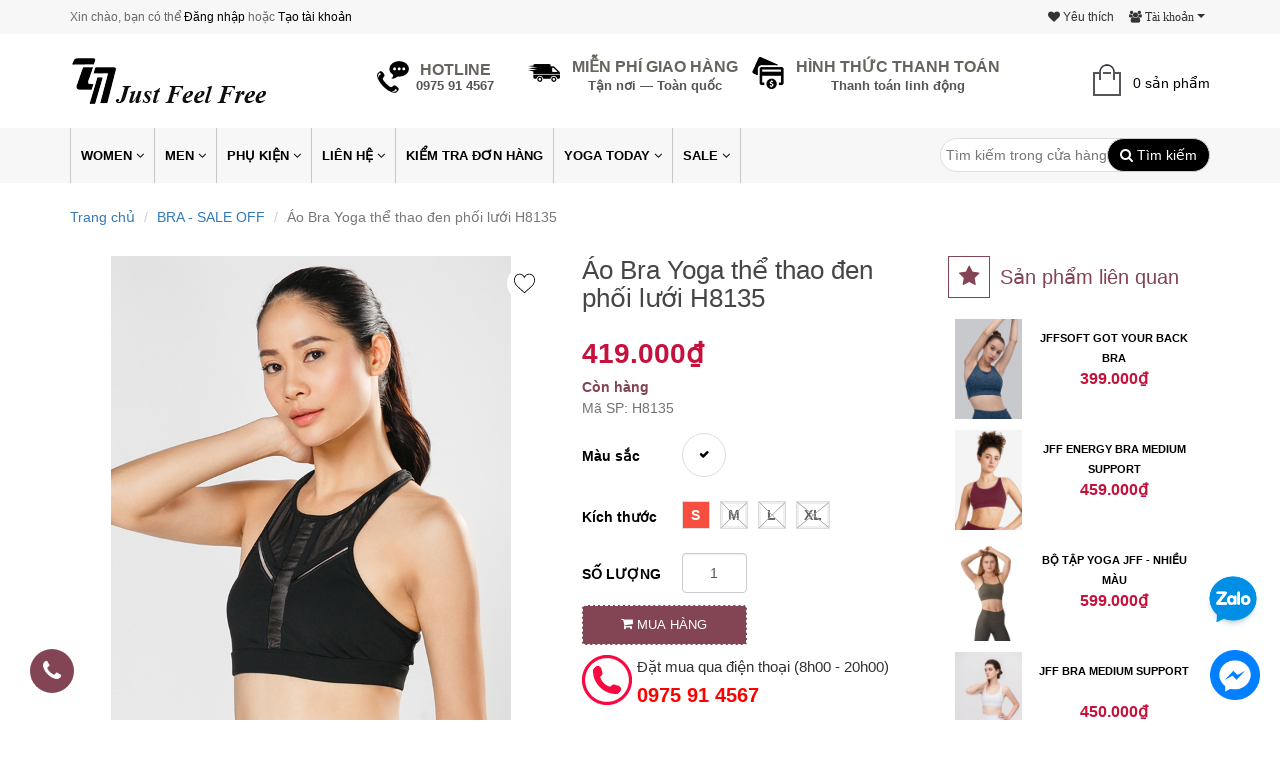

--- FILE ---
content_type: text/html; charset=utf-8
request_url: https://www.google.com/recaptcha/api2/aframe
body_size: 184
content:
<!DOCTYPE HTML><html><head><meta http-equiv="content-type" content="text/html; charset=UTF-8"></head><body><script nonce="lrG0bBlVIkX8KEynAwFwlQ">/** Anti-fraud and anti-abuse applications only. See google.com/recaptcha */ try{var clients={'sodar':'https://pagead2.googlesyndication.com/pagead/sodar?'};window.addEventListener("message",function(a){try{if(a.source===window.parent){var b=JSON.parse(a.data);var c=clients[b['id']];if(c){var d=document.createElement('img');d.src=c+b['params']+'&rc='+(localStorage.getItem("rc::a")?sessionStorage.getItem("rc::b"):"");window.document.body.appendChild(d);sessionStorage.setItem("rc::e",parseInt(sessionStorage.getItem("rc::e")||0)+1);localStorage.setItem("rc::h",'1769893650551');}}}catch(b){}});window.parent.postMessage("_grecaptcha_ready", "*");}catch(b){}</script></body></html>